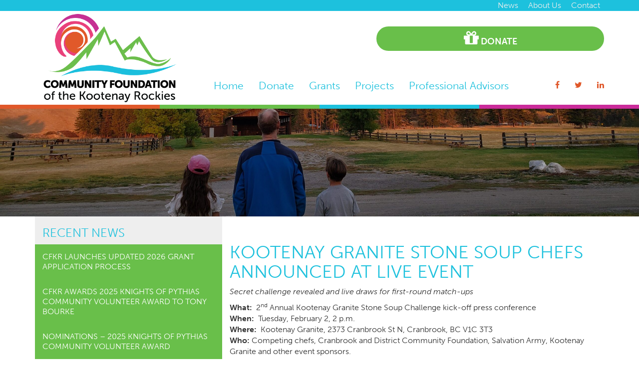

--- FILE ---
content_type: text/html; charset=UTF-8
request_url: https://www.cfkrockies.ca/kootenay-granite-stone-soup-chefs-announced-at-live-event/
body_size: 15713
content:
<!DOCTYPE html>
<!--[if lt IE 7 ]>
<html lang="en-US" class="no-js ie ie6 ie-lte7 ie-lte8 ie-lte9"><![endif]-->
<!--[if IE 7 ]>
<html lang="en-US" class="no-js ie ie7 ie-lte7 ie-lte8 ie-lte9"><![endif]-->
<!--[if IE 8 ]>
<html lang="en-US" class="no-js ie ie8 ie-lte8 ie-lte9"><![endif]-->
<!--[if IE 9 ]>
<html lang="en-US" class="no-js ie ie9 ie-lte9"><![endif]-->
<!--[if (gt IE 9)|!(IE)]><!-->
<html lang="en-US" class="no-js"><!--<![endif]-->
<head>
	<meta charset="UTF-8"/>
	<meta name="viewport" content="width=device-width, initial-scale=1.0">
	<meta http-equiv="X-UA-Compatible" content="IE=edge,chrome=1">
	<meta name="theme-color" content="#1dc1dd">
	<link rel="profile" href="https://gmpg.org/xfn/11" />
	<link rel="pingback" href="https://www.cfkrockies.ca/xmlrpc.php"/>

	<title>Kootenay Granite Stone Soup chefs announced at live event  - Community Foundation of the Kootenay Rockies</title>
<meta name='robots' content='max-image-preview:large' />

<!-- Google Tag Manager by PYS -->
    <script data-cfasync="false" data-pagespeed-no-defer>
	    window.dataLayerPYS = window.dataLayerPYS || [];
	</script>
<!-- End Google Tag Manager by PYS --><link rel='dns-prefetch' href='//cdnjs.cloudflare.com' />
<link rel='dns-prefetch' href='//fonts.googleapis.com' />
<link href='//hb.wpmucdn.com' rel='preconnect' />
<link href="https://fonts.googleapis.com" rel='preconnect' />
<link href='//fonts.gstatic.com' crossorigin='' rel='preconnect' />
<link rel="alternate" type="application/rss+xml" title="Community Foundation of the Kootenay Rockies &raquo; Feed" href="https://www.cfkrockies.ca/feed/" />
<link rel="alternate" title="oEmbed (JSON)" type="application/json+oembed" href="https://www.cfkrockies.ca/wp-json/oembed/1.0/embed?url=https%3A%2F%2Fwww.cfkrockies.ca%2Fkootenay-granite-stone-soup-chefs-announced-at-live-event%2F" />
<link rel="alternate" title="oEmbed (XML)" type="text/xml+oembed" href="https://www.cfkrockies.ca/wp-json/oembed/1.0/embed?url=https%3A%2F%2Fwww.cfkrockies.ca%2Fkootenay-granite-stone-soup-chefs-announced-at-live-event%2F&#038;format=xml" />
<style id='wp-img-auto-sizes-contain-inline-css' type='text/css'>
img:is([sizes=auto i],[sizes^="auto," i]){contain-intrinsic-size:3000px 1500px}
/*# sourceURL=wp-img-auto-sizes-contain-inline-css */
</style>
<style id='wp-emoji-styles-inline-css' type='text/css'>

	img.wp-smiley, img.emoji {
		display: inline !important;
		border: none !important;
		box-shadow: none !important;
		height: 1em !important;
		width: 1em !important;
		margin: 0 0.07em !important;
		vertical-align: -0.1em !important;
		background: none !important;
		padding: 0 !important;
	}
/*# sourceURL=wp-emoji-styles-inline-css */
</style>
<link rel='stylesheet' id='wp-block-library-css' href='https://www.cfkrockies.ca/wp-includes/css/dist/block-library/style.min.css?ver=6.9' type='text/css' media='all' />
<style id='global-styles-inline-css' type='text/css'>
:root{--wp--preset--aspect-ratio--square: 1;--wp--preset--aspect-ratio--4-3: 4/3;--wp--preset--aspect-ratio--3-4: 3/4;--wp--preset--aspect-ratio--3-2: 3/2;--wp--preset--aspect-ratio--2-3: 2/3;--wp--preset--aspect-ratio--16-9: 16/9;--wp--preset--aspect-ratio--9-16: 9/16;--wp--preset--color--black: #000000;--wp--preset--color--cyan-bluish-gray: #abb8c3;--wp--preset--color--white: #ffffff;--wp--preset--color--pale-pink: #f78da7;--wp--preset--color--vivid-red: #cf2e2e;--wp--preset--color--luminous-vivid-orange: #ff6900;--wp--preset--color--luminous-vivid-amber: #fcb900;--wp--preset--color--light-green-cyan: #7bdcb5;--wp--preset--color--vivid-green-cyan: #00d084;--wp--preset--color--pale-cyan-blue: #8ed1fc;--wp--preset--color--vivid-cyan-blue: #0693e3;--wp--preset--color--vivid-purple: #9b51e0;--wp--preset--gradient--vivid-cyan-blue-to-vivid-purple: linear-gradient(135deg,rgb(6,147,227) 0%,rgb(155,81,224) 100%);--wp--preset--gradient--light-green-cyan-to-vivid-green-cyan: linear-gradient(135deg,rgb(122,220,180) 0%,rgb(0,208,130) 100%);--wp--preset--gradient--luminous-vivid-amber-to-luminous-vivid-orange: linear-gradient(135deg,rgb(252,185,0) 0%,rgb(255,105,0) 100%);--wp--preset--gradient--luminous-vivid-orange-to-vivid-red: linear-gradient(135deg,rgb(255,105,0) 0%,rgb(207,46,46) 100%);--wp--preset--gradient--very-light-gray-to-cyan-bluish-gray: linear-gradient(135deg,rgb(238,238,238) 0%,rgb(169,184,195) 100%);--wp--preset--gradient--cool-to-warm-spectrum: linear-gradient(135deg,rgb(74,234,220) 0%,rgb(151,120,209) 20%,rgb(207,42,186) 40%,rgb(238,44,130) 60%,rgb(251,105,98) 80%,rgb(254,248,76) 100%);--wp--preset--gradient--blush-light-purple: linear-gradient(135deg,rgb(255,206,236) 0%,rgb(152,150,240) 100%);--wp--preset--gradient--blush-bordeaux: linear-gradient(135deg,rgb(254,205,165) 0%,rgb(254,45,45) 50%,rgb(107,0,62) 100%);--wp--preset--gradient--luminous-dusk: linear-gradient(135deg,rgb(255,203,112) 0%,rgb(199,81,192) 50%,rgb(65,88,208) 100%);--wp--preset--gradient--pale-ocean: linear-gradient(135deg,rgb(255,245,203) 0%,rgb(182,227,212) 50%,rgb(51,167,181) 100%);--wp--preset--gradient--electric-grass: linear-gradient(135deg,rgb(202,248,128) 0%,rgb(113,206,126) 100%);--wp--preset--gradient--midnight: linear-gradient(135deg,rgb(2,3,129) 0%,rgb(40,116,252) 100%);--wp--preset--font-size--small: 13px;--wp--preset--font-size--medium: 20px;--wp--preset--font-size--large: 36px;--wp--preset--font-size--x-large: 42px;--wp--preset--spacing--20: 0.44rem;--wp--preset--spacing--30: 0.67rem;--wp--preset--spacing--40: 1rem;--wp--preset--spacing--50: 1.5rem;--wp--preset--spacing--60: 2.25rem;--wp--preset--spacing--70: 3.38rem;--wp--preset--spacing--80: 5.06rem;--wp--preset--shadow--natural: 6px 6px 9px rgba(0, 0, 0, 0.2);--wp--preset--shadow--deep: 12px 12px 50px rgba(0, 0, 0, 0.4);--wp--preset--shadow--sharp: 6px 6px 0px rgba(0, 0, 0, 0.2);--wp--preset--shadow--outlined: 6px 6px 0px -3px rgb(255, 255, 255), 6px 6px rgb(0, 0, 0);--wp--preset--shadow--crisp: 6px 6px 0px rgb(0, 0, 0);}:where(.is-layout-flex){gap: 0.5em;}:where(.is-layout-grid){gap: 0.5em;}body .is-layout-flex{display: flex;}.is-layout-flex{flex-wrap: wrap;align-items: center;}.is-layout-flex > :is(*, div){margin: 0;}body .is-layout-grid{display: grid;}.is-layout-grid > :is(*, div){margin: 0;}:where(.wp-block-columns.is-layout-flex){gap: 2em;}:where(.wp-block-columns.is-layout-grid){gap: 2em;}:where(.wp-block-post-template.is-layout-flex){gap: 1.25em;}:where(.wp-block-post-template.is-layout-grid){gap: 1.25em;}.has-black-color{color: var(--wp--preset--color--black) !important;}.has-cyan-bluish-gray-color{color: var(--wp--preset--color--cyan-bluish-gray) !important;}.has-white-color{color: var(--wp--preset--color--white) !important;}.has-pale-pink-color{color: var(--wp--preset--color--pale-pink) !important;}.has-vivid-red-color{color: var(--wp--preset--color--vivid-red) !important;}.has-luminous-vivid-orange-color{color: var(--wp--preset--color--luminous-vivid-orange) !important;}.has-luminous-vivid-amber-color{color: var(--wp--preset--color--luminous-vivid-amber) !important;}.has-light-green-cyan-color{color: var(--wp--preset--color--light-green-cyan) !important;}.has-vivid-green-cyan-color{color: var(--wp--preset--color--vivid-green-cyan) !important;}.has-pale-cyan-blue-color{color: var(--wp--preset--color--pale-cyan-blue) !important;}.has-vivid-cyan-blue-color{color: var(--wp--preset--color--vivid-cyan-blue) !important;}.has-vivid-purple-color{color: var(--wp--preset--color--vivid-purple) !important;}.has-black-background-color{background-color: var(--wp--preset--color--black) !important;}.has-cyan-bluish-gray-background-color{background-color: var(--wp--preset--color--cyan-bluish-gray) !important;}.has-white-background-color{background-color: var(--wp--preset--color--white) !important;}.has-pale-pink-background-color{background-color: var(--wp--preset--color--pale-pink) !important;}.has-vivid-red-background-color{background-color: var(--wp--preset--color--vivid-red) !important;}.has-luminous-vivid-orange-background-color{background-color: var(--wp--preset--color--luminous-vivid-orange) !important;}.has-luminous-vivid-amber-background-color{background-color: var(--wp--preset--color--luminous-vivid-amber) !important;}.has-light-green-cyan-background-color{background-color: var(--wp--preset--color--light-green-cyan) !important;}.has-vivid-green-cyan-background-color{background-color: var(--wp--preset--color--vivid-green-cyan) !important;}.has-pale-cyan-blue-background-color{background-color: var(--wp--preset--color--pale-cyan-blue) !important;}.has-vivid-cyan-blue-background-color{background-color: var(--wp--preset--color--vivid-cyan-blue) !important;}.has-vivid-purple-background-color{background-color: var(--wp--preset--color--vivid-purple) !important;}.has-black-border-color{border-color: var(--wp--preset--color--black) !important;}.has-cyan-bluish-gray-border-color{border-color: var(--wp--preset--color--cyan-bluish-gray) !important;}.has-white-border-color{border-color: var(--wp--preset--color--white) !important;}.has-pale-pink-border-color{border-color: var(--wp--preset--color--pale-pink) !important;}.has-vivid-red-border-color{border-color: var(--wp--preset--color--vivid-red) !important;}.has-luminous-vivid-orange-border-color{border-color: var(--wp--preset--color--luminous-vivid-orange) !important;}.has-luminous-vivid-amber-border-color{border-color: var(--wp--preset--color--luminous-vivid-amber) !important;}.has-light-green-cyan-border-color{border-color: var(--wp--preset--color--light-green-cyan) !important;}.has-vivid-green-cyan-border-color{border-color: var(--wp--preset--color--vivid-green-cyan) !important;}.has-pale-cyan-blue-border-color{border-color: var(--wp--preset--color--pale-cyan-blue) !important;}.has-vivid-cyan-blue-border-color{border-color: var(--wp--preset--color--vivid-cyan-blue) !important;}.has-vivid-purple-border-color{border-color: var(--wp--preset--color--vivid-purple) !important;}.has-vivid-cyan-blue-to-vivid-purple-gradient-background{background: var(--wp--preset--gradient--vivid-cyan-blue-to-vivid-purple) !important;}.has-light-green-cyan-to-vivid-green-cyan-gradient-background{background: var(--wp--preset--gradient--light-green-cyan-to-vivid-green-cyan) !important;}.has-luminous-vivid-amber-to-luminous-vivid-orange-gradient-background{background: var(--wp--preset--gradient--luminous-vivid-amber-to-luminous-vivid-orange) !important;}.has-luminous-vivid-orange-to-vivid-red-gradient-background{background: var(--wp--preset--gradient--luminous-vivid-orange-to-vivid-red) !important;}.has-very-light-gray-to-cyan-bluish-gray-gradient-background{background: var(--wp--preset--gradient--very-light-gray-to-cyan-bluish-gray) !important;}.has-cool-to-warm-spectrum-gradient-background{background: var(--wp--preset--gradient--cool-to-warm-spectrum) !important;}.has-blush-light-purple-gradient-background{background: var(--wp--preset--gradient--blush-light-purple) !important;}.has-blush-bordeaux-gradient-background{background: var(--wp--preset--gradient--blush-bordeaux) !important;}.has-luminous-dusk-gradient-background{background: var(--wp--preset--gradient--luminous-dusk) !important;}.has-pale-ocean-gradient-background{background: var(--wp--preset--gradient--pale-ocean) !important;}.has-electric-grass-gradient-background{background: var(--wp--preset--gradient--electric-grass) !important;}.has-midnight-gradient-background{background: var(--wp--preset--gradient--midnight) !important;}.has-small-font-size{font-size: var(--wp--preset--font-size--small) !important;}.has-medium-font-size{font-size: var(--wp--preset--font-size--medium) !important;}.has-large-font-size{font-size: var(--wp--preset--font-size--large) !important;}.has-x-large-font-size{font-size: var(--wp--preset--font-size--x-large) !important;}
/*# sourceURL=global-styles-inline-css */
</style>

<style id='classic-theme-styles-inline-css' type='text/css'>
/*! This file is auto-generated */
.wp-block-button__link{color:#fff;background-color:#32373c;border-radius:9999px;box-shadow:none;text-decoration:none;padding:calc(.667em + 2px) calc(1.333em + 2px);font-size:1.125em}.wp-block-file__button{background:#32373c;color:#fff;text-decoration:none}
/*# sourceURL=/wp-includes/css/classic-themes.min.css */
</style>
<link rel='stylesheet' id='mediaelement-css' href='https://www.cfkrockies.ca/wp-includes/js/mediaelement/mediaelementplayer-legacy.min.css?ver=4.2.17' type='text/css' media='all' />
<link rel='stylesheet' id='wp-mediaelement-css' href='https://www.cfkrockies.ca/wp-includes/js/mediaelement/wp-mediaelement.min.css?ver=6.9' type='text/css' media='all' />
<link rel='stylesheet' id='view_editor_gutenberg_frontend_assets-css' href='https://www.cfkrockies.ca/wp-content/plugins/toolset-blocks/public/css/views-frontend.css?ver=3.6.18' type='text/css' media='all' />
<style id='view_editor_gutenberg_frontend_assets-inline-css' type='text/css'>
.wpv-sort-list-dropdown.wpv-sort-list-dropdown-style-default > span.wpv-sort-list,.wpv-sort-list-dropdown.wpv-sort-list-dropdown-style-default .wpv-sort-list-item {border-color: #cdcdcd;}.wpv-sort-list-dropdown.wpv-sort-list-dropdown-style-default .wpv-sort-list-item a {color: #444;background-color: #fff;}.wpv-sort-list-dropdown.wpv-sort-list-dropdown-style-default a:hover,.wpv-sort-list-dropdown.wpv-sort-list-dropdown-style-default a:focus {color: #000;background-color: #eee;}.wpv-sort-list-dropdown.wpv-sort-list-dropdown-style-default .wpv-sort-list-item.wpv-sort-list-current a {color: #000;background-color: #eee;}
.wpv-sort-list-dropdown.wpv-sort-list-dropdown-style-default > span.wpv-sort-list,.wpv-sort-list-dropdown.wpv-sort-list-dropdown-style-default .wpv-sort-list-item {border-color: #cdcdcd;}.wpv-sort-list-dropdown.wpv-sort-list-dropdown-style-default .wpv-sort-list-item a {color: #444;background-color: #fff;}.wpv-sort-list-dropdown.wpv-sort-list-dropdown-style-default a:hover,.wpv-sort-list-dropdown.wpv-sort-list-dropdown-style-default a:focus {color: #000;background-color: #eee;}.wpv-sort-list-dropdown.wpv-sort-list-dropdown-style-default .wpv-sort-list-item.wpv-sort-list-current a {color: #000;background-color: #eee;}.wpv-sort-list-dropdown.wpv-sort-list-dropdown-style-grey > span.wpv-sort-list,.wpv-sort-list-dropdown.wpv-sort-list-dropdown-style-grey .wpv-sort-list-item {border-color: #cdcdcd;}.wpv-sort-list-dropdown.wpv-sort-list-dropdown-style-grey .wpv-sort-list-item a {color: #444;background-color: #eeeeee;}.wpv-sort-list-dropdown.wpv-sort-list-dropdown-style-grey a:hover,.wpv-sort-list-dropdown.wpv-sort-list-dropdown-style-grey a:focus {color: #000;background-color: #e5e5e5;}.wpv-sort-list-dropdown.wpv-sort-list-dropdown-style-grey .wpv-sort-list-item.wpv-sort-list-current a {color: #000;background-color: #e5e5e5;}
.wpv-sort-list-dropdown.wpv-sort-list-dropdown-style-default > span.wpv-sort-list,.wpv-sort-list-dropdown.wpv-sort-list-dropdown-style-default .wpv-sort-list-item {border-color: #cdcdcd;}.wpv-sort-list-dropdown.wpv-sort-list-dropdown-style-default .wpv-sort-list-item a {color: #444;background-color: #fff;}.wpv-sort-list-dropdown.wpv-sort-list-dropdown-style-default a:hover,.wpv-sort-list-dropdown.wpv-sort-list-dropdown-style-default a:focus {color: #000;background-color: #eee;}.wpv-sort-list-dropdown.wpv-sort-list-dropdown-style-default .wpv-sort-list-item.wpv-sort-list-current a {color: #000;background-color: #eee;}.wpv-sort-list-dropdown.wpv-sort-list-dropdown-style-grey > span.wpv-sort-list,.wpv-sort-list-dropdown.wpv-sort-list-dropdown-style-grey .wpv-sort-list-item {border-color: #cdcdcd;}.wpv-sort-list-dropdown.wpv-sort-list-dropdown-style-grey .wpv-sort-list-item a {color: #444;background-color: #eeeeee;}.wpv-sort-list-dropdown.wpv-sort-list-dropdown-style-grey a:hover,.wpv-sort-list-dropdown.wpv-sort-list-dropdown-style-grey a:focus {color: #000;background-color: #e5e5e5;}.wpv-sort-list-dropdown.wpv-sort-list-dropdown-style-grey .wpv-sort-list-item.wpv-sort-list-current a {color: #000;background-color: #e5e5e5;}.wpv-sort-list-dropdown.wpv-sort-list-dropdown-style-blue > span.wpv-sort-list,.wpv-sort-list-dropdown.wpv-sort-list-dropdown-style-blue .wpv-sort-list-item {border-color: #0099cc;}.wpv-sort-list-dropdown.wpv-sort-list-dropdown-style-blue .wpv-sort-list-item a {color: #444;background-color: #cbddeb;}.wpv-sort-list-dropdown.wpv-sort-list-dropdown-style-blue a:hover,.wpv-sort-list-dropdown.wpv-sort-list-dropdown-style-blue a:focus {color: #000;background-color: #95bedd;}.wpv-sort-list-dropdown.wpv-sort-list-dropdown-style-blue .wpv-sort-list-item.wpv-sort-list-current a {color: #000;background-color: #95bedd;}
/*# sourceURL=view_editor_gutenberg_frontend_assets-inline-css */
</style>
<link rel='stylesheet' id='wpa-css-css' href='https://www.cfkrockies.ca/wp-content/plugins/honeypot/includes/css/wpa.css?ver=2.3.04' type='text/css' media='all' />
<link rel='stylesheet' id='events-manager-css' href='https://www.cfkrockies.ca/wp-content/plugins/events-manager/includes/css/events-manager.min.css?ver=7.2.3.1' type='text/css' media='all' />
<style id='events-manager-inline-css' type='text/css'>
body .em { --font-family : inherit; --font-weight : inherit; --font-size : 1em; --line-height : inherit; }
/*# sourceURL=events-manager-inline-css */
</style>
<link rel='stylesheet' id='custom-genex-stylesheet-css' href='https://www.cfkrockies.ca/wp-content/themes/toolset-starter/css/custom-genex-styles.css?ver=1.0' type='text/css' media='all' />
<link rel='stylesheet' id='open-sans-css' href='//fonts.googleapis.com/css?family=Open+Sans%3A300italic%2C400italic%2C600italic%2C700italic%2C800italic%2C400%2C300%2C600%2C700%2C800&#038;subset=latin%2Clatin-ext&#038;ver=6.9' type='text/css' media='all' />
<link rel='stylesheet' id='cloud-bootstrap-css' href='https://cdnjs.cloudflare.com/ajax/libs/twitter-bootstrap/3.3.7/css/bootstrap.min.css?ver=3.3.7' type='text/css' media='all' />
<link rel='stylesheet' id='fontawesome-css' href='https://cdnjs.cloudflare.com/ajax/libs/font-awesome/4.7.0/css/font-awesome.min.css?ver=4.7.0' type='text/css' media='all' />
<link rel='stylesheet' id='animate-style-css' href='https://cdnjs.cloudflare.com/ajax/libs/animate.css/3.5.2/animate.min.css?ver=3.5.2' type='text/css' media='all' />
<link rel='stylesheet' id='bootsnav-style-css' href='https://www.cfkrockies.ca/wp-content/themes/cfkr/css/bootsnav.css?ver=1.2' type='text/css' media='all' />
<link rel='stylesheet' id='init-style-css' href='https://www.cfkrockies.ca/wp-content/themes/cfkr/css/init.css?ver=1.0' type='text/css' media='all' />
<link rel='stylesheet' id='wp-galleries-style-css' href='https://www.cfkrockies.ca/wp-content/themes/cfkr/css/wpGalleries.css?ver=1.0' type='text/css' media='all' />
<link rel='stylesheet' id='main-stylesheet-css' href='https://www.cfkrockies.ca/wp-content/themes/cfkr/style.css?ver=1.0' type='text/css' media='all' />
<link rel='stylesheet' id='responsive-stylesheet-css' href='https://www.cfkrockies.ca/wp-content/themes/cfkr/css/responsive.css?ver=1.0' type='text/css' media='all' />
<script type="text/javascript" src="https://www.cfkrockies.ca/wp-content/plugins/toolset-blocks/vendor/toolset/common-es/public/toolset-common-es-frontend.js?ver=174000" id="toolset-common-es-frontend-js"></script>
<script type="text/javascript" src="https://www.cfkrockies.ca/wp-includes/js/jquery/jquery.min.js?ver=3.7.1" id="jquery-core-js"></script>
<script type="text/javascript" src="https://www.cfkrockies.ca/wp-includes/js/jquery/jquery-migrate.min.js?ver=3.4.1" id="jquery-migrate-js"></script>
<script type="text/javascript" src="https://www.cfkrockies.ca/wp-includes/js/jquery/ui/core.min.js?ver=1.13.3" id="jquery-ui-core-js"></script>
<script type="text/javascript" src="https://www.cfkrockies.ca/wp-includes/js/jquery/ui/mouse.min.js?ver=1.13.3" id="jquery-ui-mouse-js"></script>
<script type="text/javascript" src="https://www.cfkrockies.ca/wp-includes/js/jquery/ui/sortable.min.js?ver=1.13.3" id="jquery-ui-sortable-js"></script>
<script type="text/javascript" src="https://www.cfkrockies.ca/wp-includes/js/jquery/ui/datepicker.min.js?ver=1.13.3" id="jquery-ui-datepicker-js"></script>
<script type="text/javascript" id="jquery-ui-datepicker-js-after">
/* <![CDATA[ */
jQuery(function(jQuery){jQuery.datepicker.setDefaults({"closeText":"Close","currentText":"Today","monthNames":["January","February","March","April","May","June","July","August","September","October","November","December"],"monthNamesShort":["Jan","Feb","Mar","Apr","May","Jun","Jul","Aug","Sep","Oct","Nov","Dec"],"nextText":"Next","prevText":"Previous","dayNames":["Sunday","Monday","Tuesday","Wednesday","Thursday","Friday","Saturday"],"dayNamesShort":["Sun","Mon","Tue","Wed","Thu","Fri","Sat"],"dayNamesMin":["S","M","T","W","T","F","S"],"dateFormat":"MM d, yy","firstDay":1,"isRTL":false});});
//# sourceURL=jquery-ui-datepicker-js-after
/* ]]> */
</script>
<script type="text/javascript" src="https://www.cfkrockies.ca/wp-includes/js/jquery/ui/resizable.min.js?ver=1.13.3" id="jquery-ui-resizable-js"></script>
<script type="text/javascript" src="https://www.cfkrockies.ca/wp-includes/js/jquery/ui/draggable.min.js?ver=1.13.3" id="jquery-ui-draggable-js"></script>
<script type="text/javascript" src="https://www.cfkrockies.ca/wp-includes/js/jquery/ui/controlgroup.min.js?ver=1.13.3" id="jquery-ui-controlgroup-js"></script>
<script type="text/javascript" src="https://www.cfkrockies.ca/wp-includes/js/jquery/ui/checkboxradio.min.js?ver=1.13.3" id="jquery-ui-checkboxradio-js"></script>
<script type="text/javascript" src="https://www.cfkrockies.ca/wp-includes/js/jquery/ui/button.min.js?ver=1.13.3" id="jquery-ui-button-js"></script>
<script type="text/javascript" src="https://www.cfkrockies.ca/wp-includes/js/jquery/ui/dialog.min.js?ver=1.13.3" id="jquery-ui-dialog-js"></script>
<script type="text/javascript" id="events-manager-js-extra">
/* <![CDATA[ */
var EM = {"ajaxurl":"https://www.cfkrockies.ca/wp-admin/admin-ajax.php","locationajaxurl":"https://www.cfkrockies.ca/wp-admin/admin-ajax.php?action=locations_search","firstDay":"1","locale":"en","dateFormat":"yy-mm-dd","ui_css":"https://www.cfkrockies.ca/wp-content/plugins/events-manager/includes/css/jquery-ui/build.min.css","show24hours":"0","is_ssl":"1","autocomplete_limit":"10","calendar":{"breakpoints":{"small":560,"medium":908,"large":false},"month_format":"M Y"},"phone":"","datepicker":{"format":"d/m/Y"},"search":{"breakpoints":{"small":650,"medium":850,"full":false}},"url":"https://www.cfkrockies.ca/wp-content/plugins/events-manager","assets":{"input.em-uploader":{"js":{"em-uploader":{"url":"https://www.cfkrockies.ca/wp-content/plugins/events-manager/includes/js/em-uploader.js?v=7.2.3.1","event":"em_uploader_ready"}}},".em-event-editor":{"js":{"event-editor":{"url":"https://www.cfkrockies.ca/wp-content/plugins/events-manager/includes/js/events-manager-event-editor.js?v=7.2.3.1","event":"em_event_editor_ready"}},"css":{"event-editor":"https://www.cfkrockies.ca/wp-content/plugins/events-manager/includes/css/events-manager-event-editor.min.css?v=7.2.3.1"}},".em-recurrence-sets, .em-timezone":{"js":{"luxon":{"url":"luxon/luxon.js?v=7.2.3.1","event":"em_luxon_ready"}}},".em-booking-form, #em-booking-form, .em-booking-recurring, .em-event-booking-form":{"js":{"em-bookings":{"url":"https://www.cfkrockies.ca/wp-content/plugins/events-manager/includes/js/bookingsform.js?v=7.2.3.1","event":"em_booking_form_js_loaded"}}},"#em-opt-archetypes":{"js":{"archetypes":"https://www.cfkrockies.ca/wp-content/plugins/events-manager/includes/js/admin-archetype-editor.js?v=7.2.3.1","archetypes_ms":"https://www.cfkrockies.ca/wp-content/plugins/events-manager/includes/js/admin-archetypes.js?v=7.2.3.1","qs":"qs/qs.js?v=7.2.3.1"}}},"cached":"","bookingInProgress":"Please wait while the booking is being submitted.","tickets_save":"Save Ticket","bookingajaxurl":"https://www.cfkrockies.ca/wp-admin/admin-ajax.php","bookings_export_save":"Export Bookings","bookings_settings_save":"Save Settings","booking_delete":"Are you sure you want to delete?","booking_offset":"30","bookings":{"submit_button":{"text":{"default":"Send your booking","free":"Send your booking","payment":"Send your booking","processing":"Processing ..."}},"update_listener":""},"bb_full":"Sold Out","bb_book":"Book Now","bb_booking":"Booking...","bb_booked":"Booking Submitted","bb_error":"Booking Error. Try again?","bb_cancel":"Cancel","bb_canceling":"Canceling...","bb_cancelled":"Cancelled","bb_cancel_error":"Cancellation Error. Try again?","txt_search":"Search","txt_searching":"Searching...","txt_loading":"Loading..."};
//# sourceURL=events-manager-js-extra
/* ]]> */
</script>
<script type="text/javascript" src="https://www.cfkrockies.ca/wp-content/plugins/events-manager/includes/js/events-manager.js?ver=7.2.3.1" id="events-manager-js"></script>
<link rel="https://api.w.org/" href="https://www.cfkrockies.ca/wp-json/" /><link rel="alternate" title="JSON" type="application/json" href="https://www.cfkrockies.ca/wp-json/wp/v2/posts/2993" /><link rel="EditURI" type="application/rsd+xml" title="RSD" href="https://www.cfkrockies.ca/xmlrpc.php?rsd" />
<meta name="generator" content="WordPress 6.9" />
<link rel='shortlink' href='https://www.cfkrockies.ca/?p=2993' />
					<!-- Google Analytics tracking code output by Beehive Analytics Pro -->
						<script async src="https://www.googletagmanager.com/gtag/js?id=G-HRQNL7W288&l=beehiveDataLayer&l=dataLayerPYS"></script>
		<script>
						window.beehiveDataLayer = window.beehiveDataLayer || [];
			function beehive_ga() {beehiveDataLayer.push(arguments);}
			beehive_ga('js', new Date())
						beehive_ga('config', 'G-HRQNL7W288', {
				'anonymize_ip': false,
				'allow_google_signals': true,
			})
					</script>
		<!-- SEO meta tags powered by SmartCrawl https://wpmudev.com/project/smartcrawl-wordpress-seo/ -->
<link rel="canonical" href="https://www.cfkrockies.ca/kootenay-granite-stone-soup-chefs-announced-at-live-event/" />
<meta name="description" content="Secret challenge revealed and live draws for first-round match-ups What:  2nd Annual Kootenay Granite Stone Soup Challenge kick-off press conference When:   ..." />
<script type="application/ld+json">{"@context":"https:\/\/schema.org","@graph":[{"@type":"Organization","@id":"https:\/\/www.cfkrockies.ca\/#schema-publishing-organization","url":"https:\/\/www.cfkrockies.ca","name":"Community Foundation of the Kootenay Rockies"},{"@type":"WebSite","@id":"https:\/\/www.cfkrockies.ca\/#schema-website","url":"https:\/\/www.cfkrockies.ca","name":"Community Foundation of the Kootenay Rockies","encoding":"UTF-8","potentialAction":{"@type":"SearchAction","target":"https:\/\/www.cfkrockies.ca\/search\/{search_term_string}\/","query-input":"required name=search_term_string"}},{"@type":"BreadcrumbList","@id":"https:\/\/www.cfkrockies.ca\/kootenay-granite-stone-soup-chefs-announced-at-live-event?page&name=kootenay-granite-stone-soup-chefs-announced-at-live-event\/#breadcrumb","itemListElement":[{"@type":"ListItem","position":1,"name":"Home","item":"https:\/\/www.cfkrockies.ca"},{"@type":"ListItem","position":2,"name":"News","item":"https:\/\/www.cfkrockies.ca\/news\/"},{"@type":"ListItem","position":3,"name":"General News","item":"https:\/\/www.cfkrockies.ca\/category\/news\/"},{"@type":"ListItem","position":4,"name":"Kootenay Granite Stone Soup chefs announced at live event"}]},{"@type":"Person","@id":"https:\/\/www.cfkrockies.ca\/author\/#schema-author","url":"https:\/\/www.cfkrockies.ca\/author\/"},{"@type":"WebPage","@id":"https:\/\/www.cfkrockies.ca\/kootenay-granite-stone-soup-chefs-announced-at-live-event\/#schema-webpage","isPartOf":{"@id":"https:\/\/www.cfkrockies.ca\/#schema-website"},"publisher":{"@id":"https:\/\/www.cfkrockies.ca\/#schema-publishing-organization"},"url":"https:\/\/www.cfkrockies.ca\/kootenay-granite-stone-soup-chefs-announced-at-live-event\/"},{"@type":"Article","mainEntityOfPage":{"@id":"https:\/\/www.cfkrockies.ca\/kootenay-granite-stone-soup-chefs-announced-at-live-event\/#schema-webpage"},"publisher":{"@id":"https:\/\/www.cfkrockies.ca\/#schema-publishing-organization"},"dateModified":"2016-02-10T20:17:01","datePublished":"2016-02-10T20:17:01","headline":"Kootenay Granite Stone Soup chefs announced at live event  - Community Foundation of the Kootenay Rockies","description":"Secret challenge revealed and live draws for first-round match-ups What:\u00a0 2nd Annual Kootenay Granite Stone Soup Challenge kick-off press conference When:\u00a0  ...","name":"Kootenay Granite Stone Soup chefs announced at live event","author":{"@id":"https:\/\/www.cfkrockies.ca\/author\/#schema-author"}}]}</script>
<meta property="og:type" content="article" />
<meta property="og:url" content="https://www.cfkrockies.ca/kootenay-granite-stone-soup-chefs-announced-at-live-event/" />
<meta property="og:title" content="Kootenay Granite Stone Soup chefs announced at live event - Community Foundation of the Kootenay Rockies" />
<meta property="og:description" content="Secret challenge revealed and live draws for first-round match-ups What:  2nd Annual Kootenay Granite Stone Soup Challenge kick-off press conference When:  ..." />
<meta property="og:image" content="https://www.cfkrockies.ca/wp-content/uploads/sites/245/2016/02/Rusty-and-Graham-300x200.jpg" />
<meta property="article:published_time" content="2016-02-10T20:17:01" />
<meta property="article:author" content="Anonymous" />
<meta name="twitter:card" content="summary" />
<meta name="twitter:title" content="Kootenay Granite Stone Soup chefs announced at live event - Community Foundation of the Kootenay Rockies" />
<meta name="twitter:description" content="Secret challenge revealed and live draws for first-round match-ups What:  2nd Annual Kootenay Granite Stone Soup Challenge kick-off press conference When:  ..." />
<meta name="twitter:image" content="https://www.cfkrockies.ca/wp-content/uploads/sites/245/2016/02/Rusty-and-Graham-300x200.jpg" />
<!-- /SEO -->
 <script> window.addEventListener("load",function(){ var c={script:false,link:false}; function ls(s) { if(!['script','link'].includes(s)||c[s]){return;}c[s]=true; var d=document,f=d.getElementsByTagName(s)[0],j=d.createElement(s); if(s==='script'){j.async=true;j.src='https://www.cfkrockies.ca/wp-content/plugins/toolset-blocks/vendor/toolset/blocks/public/js/frontend.js?v=1.6.14';}else{ j.rel='stylesheet';j.href='https://www.cfkrockies.ca/wp-content/plugins/toolset-blocks/vendor/toolset/blocks/public/css/style.css?v=1.6.14';} f.parentNode.insertBefore(j, f); }; function ex(){ls('script');ls('link')} window.addEventListener("scroll", ex, {once: true}); if (('IntersectionObserver' in window) && ('IntersectionObserverEntry' in window) && ('intersectionRatio' in window.IntersectionObserverEntry.prototype)) { var i = 0, fb = document.querySelectorAll("[class^='tb-']"), o = new IntersectionObserver(es => { es.forEach(e => { o.unobserve(e.target); if (e.intersectionRatio > 0) { ex();o.disconnect();}else{ i++;if(fb.length>i){o.observe(fb[i])}} }) }); if (fb.length) { o.observe(fb[i]) } } }) </script>
	<noscript>
		<link rel="stylesheet" href="https://www.cfkrockies.ca/wp-content/plugins/toolset-blocks/vendor/toolset/blocks/public/css/style.css">
	</noscript><style type="text/css" id="branda-admin-bar-logo">
body #wpadminbar #wp-admin-bar-wp-logo > .ab-item {
	background-image: url(https://genexsites.s3.ca-west-1.amazonaws.com/01/wp-content/uploads/2025/08/26130158/X-white_sm-1.png);
	background-repeat: no-repeat;
	background-position: 50%;
	background-size: 80%;
}
body #wpadminbar #wp-admin-bar-wp-logo > .ab-item .ab-icon:before {
	content: " ";
}
</style>
<link rel="icon" href="https://genexsites.s3.ca-west-1.amazonaws.com/01/wp-content/uploads/sites/245/2018/05/09223718/icon.png" sizes="32x32" />
<link rel="icon" href="https://genexsites.s3.ca-west-1.amazonaws.com/01/wp-content/uploads/sites/245/2018/05/09223718/icon.png" sizes="192x192" />
<link rel="apple-touch-icon" href="https://genexsites.s3.ca-west-1.amazonaws.com/01/wp-content/uploads/sites/245/2018/05/09223718/icon.png" />
<meta name="msapplication-TileImage" content="https://genexsites.s3.ca-west-1.amazonaws.com/01/wp-content/uploads/sites/245/2018/05/09223718/icon.png" />
	<!--[if lt IE 9]>
		<script src="https://www.cfkrockies.ca/wp-content/themes/toolset-starter/js/html5shiv.js" type="text/javascript"></script>
		<script src="https://www.cfkrockies.ca/wp-content/themes/toolset-starter/js/selectivizr.min.js" type="text/javascript"></script>
		<script src="https://www.cfkrockies.ca/wp-content/themes/toolset-starter/js/respond.min.js" type="text/javascript"></script>
	<![endif]-->
</head>

<body class="wp-singular post-template-default single single-post postid-2993 single-format-standard wp-theme-toolset-starter wp-child-theme-cfkr post-kootenay-granite-stone-soup-chefs-announced-at-live-event views-template-sidebar-template">

<div class="bodyWrapper">

<header>

	<nav class="navbar navbar-default navbar-sticky bootsnav">
		<div class="menuBar">

			 
			<nav class="superMenu">
				<div class="container">
					<input type="checkbox" id="hamburger">
					<label for="hamburger"><i class="fa fa-bars" aria-hidden="true"></i></label>
					<label for="hamburger"><i class="fa fa-times" aria-hidden="true"></i></label>
					<div class="menu-super-menu-container"><ul id="menu-super-menu" class=""><li id="menu-item-3291" class="menu-item menu-item-type-post_type menu-item-object-page current_page_parent menu-item-3291"><a title="News" href="https://www.cfkrockies.ca/news/">News</a></li>
<li id="menu-item-3292" class="menu-item menu-item-type-post_type menu-item-object-page menu-item-3292"><a title="About Us" href="https://www.cfkrockies.ca/about-us/">About Us</a></li>
<li id="menu-item-3323" class="menu-item menu-item-type-post_type menu-item-object-page menu-item-3323"><a title="Contact" href="https://www.cfkrockies.ca/contact/">Contact</a></li>
</ul></div><!-- #nav-main -->
				</div>
			</nav>
			 
			
			<div class="container">
			
				<div class="logoWrapper">
										<a href="https://www.cfkrockies.ca">
						<img src="https://genexsites.s3.ca-west-1.amazonaws.com/01/wp-content/uploads/sites/245/2025/08/28164854/CFKR-logo.png" alt="Community Foundation of the Kootenay Rockies" class="logo">
					</a>
															<a href="https://www.cfkrockies.ca/donate/" class="btn btn-default donateBtn"><i class="fa fa-gift fa-2x" aria-hidden="true"></i> Donate</a>
									</div>
			
				<!-- Start Atribute Navigation -->
				<div class="attr-nav">
													<ul>
																<li>
									<a href="https://www.facebook.com/CommunityFoundationKootenayRockies/" target="_blank">
										<i class="fa fa-facebook"></i>
									</a>
								</li>
																								<li>
									<a href="https://twitter.com/CFKRockies" target="_blank">
										<i class="fa fa-twitter"></i>
									</a>
								</li>
																																<li>
									<a href="https://www.linkedin.com/company/community-foundation-of-the-kootenay-rockies/" target="_blank">
										<i class="fa fa-linkedin"></i>
									</a>
								</li>
															</ul>
										</div>        
				<!-- End Atribute Navigation -->    
				<!-- Start Header Navigation -->
				<div class="navbar-header">
						<button type="button" class="navbar-toggle" data-toggle="collapse" data-target="#navbar-menu">
								<i class="fa fa-bars"></i>
						</button>
						<!--
												<a href="" class="navbar-brand">
							<img src="" alt="" class="logo">
						</a>
												-->
				</div>
				<!-- End Header Navigation -->

				<!-- Collect the nav links, forms, and other content for toggling -->
				<div class="collapse navbar-collapse" id="navbar-menu">
					<div class="menu-main-menu-container"><ul id="menu-main-menu" class="nav navbar-nav navbar-right"><li id="menu-item-3284" class="menu-item menu-item-type-post_type menu-item-object-page menu-item-home menu-item-3284"><a title="Home" href="https://www.cfkrockies.ca/">Home</a></li>
<li id="menu-item-3314" class="menu-item menu-item-type-post_type menu-item-object-page menu-item-3314"><a title="Donate" href="https://www.cfkrockies.ca/donate/">Donate</a></li>
<li id="menu-item-3315" class="menu-item menu-item-type-post_type menu-item-object-page menu-item-3315"><a title="Grants" href="https://www.cfkrockies.ca/grants/">Grants</a></li>
<li id="menu-item-3288" class="menu-item menu-item-type-post_type menu-item-object-page menu-item-3288"><a title="Projects" href="https://www.cfkrockies.ca/community-projects/">Projects</a></li>
<li id="menu-item-3316" class="menu-item menu-item-type-post_type menu-item-object-page menu-item-3316"><a title="Professional Advisors" href="https://www.cfkrockies.ca/professional_advisors/">Professional Advisors</a></li>
</ul></div><!-- #nav-main -->

				</div><!-- /.navbar-collapse -->
			</div><!--/.container-->
		</div><!--/.menuBar-->
		<div class="colorLine">
			<div></div>
			<div></div>
			<div></div>
			<div></div>
		</div>
				<div class="donateWrapper">
			<div class="container">
				<a href="https://www.cfkrockies.ca/donate/" class="btn btn-default donateBtn"><i class="fa fa-gift fa-2x" aria-hidden="true"></i> Donate</a>
			</div>
		</div>
			</nav>

</header>




	<!--Hero-->
	
			<div class="parallax-window" data-parallax="scroll" data-image-src="https://genexsites.s3.ca-west-1.amazonaws.com/01/wp-content/uploads/sites/245/2025/11/20214909/FtStle_Cropped-scaled.jpg"></div>
		
	<!--/Hero-->


	
<main>
<div class="container">
  <div class="sidebarLayout">
    <div class="row">
      <div class="col-sm-4 sideBar">
        <aside>
          <h3 class="hidden-xs">Recent News</h3>
          


<div id="wpv-view-layout-3338-TCPID2993" class="js-wpv-view-layout js-wpv-layout-responsive js-wpv-view-layout-3338-TCPID2993" data-viewnumber="3338-TCPID2993" data-pagination="{&quot;id&quot;:&quot;3338&quot;,&quot;query&quot;:&quot;normal&quot;,&quot;type&quot;:&quot;disabled&quot;,&quot;effect&quot;:&quot;fade&quot;,&quot;duration&quot;:500,&quot;speed&quot;:5,&quot;pause_on_hover&quot;:&quot;disabled&quot;,&quot;stop_rollover&quot;:&quot;false&quot;,&quot;cache_pages&quot;:&quot;enabled&quot;,&quot;preload_images&quot;:&quot;enabled&quot;,&quot;preload_pages&quot;:&quot;enabled&quot;,&quot;preload_reach&quot;:1,&quot;spinner&quot;:&quot;builtin&quot;,&quot;spinner_image&quot;:&quot;https://01.genexsites.com/wp-content/plugins/wp-views/embedded/res/img/ajax-loader.gif&quot;,&quot;callback_next&quot;:&quot;&quot;,&quot;manage_history&quot;:&quot;disabled&quot;,&quot;has_controls_in_form&quot;:&quot;disabled&quot;,&quot;infinite_tolerance&quot;:&quot;0&quot;,&quot;max_pages&quot;:1,&quot;page&quot;:1,&quot;base_permalink&quot;:&quot;/kootenay-granite-stone-soup-chefs-announced-at-live-event/?wpv_view_count=3338-TCPID2993&amp;wpv_paged=WPV_PAGE_NUM&quot;,&quot;loop&quot;:{&quot;type&quot;:&quot;&quot;,&quot;name&quot;:&quot;&quot;,&quot;data&quot;:[],&quot;id&quot;:0}}" data-permalink="/kootenay-granite-stone-soup-chefs-announced-at-live-event/?wpv_view_count=3338-TCPID2993">




<nav class="navbar navbar-default subMenuSidebar">
  <!-- Brand and toggle get grouped for better mobile display -->
  <div class="navbar-header">
    <button type="button" class="navbar-toggle collapsed" data-toggle="collapse" data-target="#navbar-collapse" aria-expanded="false">
      <span class="sr-only">Toggle navigation</span>
      <span class="icon-bar"></span>
      <span class="icon-bar"></span>
      <span class="icon-bar"></span>
    </button>
  </div>

  <!-- Collect the nav links, forms, and other content for toggling -->
  <div class="collapse navbar-collapse" id="navbar-collapse">
    <ul class="nav navbar-nav">

      
      
        <!-- <li class="active"><a href="#">Link <span class="sr-only">(current)</span></a></li> -->
        <li><a href="https://www.cfkrockies.ca/cfkr-launches-updated-2026-grant-application-process/">CFKR Launches Updated 2026 Grant Application Process</a></li>
      
        <!-- <li class="active"><a href="#">Link <span class="sr-only">(current)</span></a></li> -->
        <li><a href="https://www.cfkrockies.ca/cfkr-awards-2025-knights-of-pythias-community-volunteer-award-to-tony-bourke/">CFKR Awards 2025 Knights of Pythias Community Volunteer Award to Tony Bourke</a></li>
      
        <!-- <li class="active"><a href="#">Link <span class="sr-only">(current)</span></a></li> -->
        <li><a href="https://www.cfkrockies.ca/nominations-2025-knights-of-pythias-community-volunteer-award/">Nominations &#8211; 2025 Knights of Pythias Community Volunteer Award</a></li>
      
        <!-- <li class="active"><a href="#">Link <span class="sr-only">(current)</span></a></li> -->
        <li><a href="https://www.cfkrockies.ca/cfkr-announces-new-elk-valley-and-area-hospice-legacy-fund/">CFKR Announces New Elk Valley and Area Hospice Legacy Fund</a></li>
      
        <!-- <li class="active"><a href="#">Link <span class="sr-only">(current)</span></a></li> -->
        <li><a href="https://www.cfkrockies.ca/denham-fords-10th-anniversary-hometown-for-hunger-event-raises-over-11500/">Denham Ford’s 10th Anniversary Hometown for Hunger Event Raises over $11,500</a></li>
      
      

    </ul>
  </div>
  <!-- /#navbar-collapse -->

</nav>





</div>

          <a href="/news/" class="btn btn-default hSpacer btn-block hidden-xs">More News</a>
        </aside>

      </div><!--.sideBar-->
      <div class="col-sm-8 contentBar">
        <article class="mainContainer">
          <h1>Kootenay Granite Stone Soup chefs announced at live event</h1>
          <p><em>Secret challenge revealed and live draws for first-round match-ups</em></p>
<p><strong>What:</strong>  2<sup>nd</sup> Annual Kootenay Granite Stone Soup Challenge kick-off press conference<br />
<strong>When:</strong>  Tuesday, February 2, 2 p.m.<br />
<strong>Where:</strong>  Kootenay Granite, 2373 Cranbrook St N, Cranbrook, BC V1C 3T3<br />
<strong>Who: </strong>Competing chefs, Cranbrook and District Community Foundation, Salvation Army, Kootenay Granite and other event sponsors.</p>
<p>CRANBROOK – The 2<sup>nd</sup> annual Kootenay Granite Stone Soup Challenge kicks off Tuesday, Feb. 2, at 2 p.m. with a press conference announcing this year’s eight competing chefs from elite restaurants in Cranbrook and Kimberley. There will also be a live draw to decide initial chef match-ups, and an epic secret twist announced for the first round of competition – not even the chefs know what is in store for them. Chef competitions begins Feb 16.</p>
<p>In head-to-head elimination rounds, the local top chefs will put their culinary creativity to the test in the soup kitchen at the Salvation Army in Cranbrook, each preparing a daily soup using only the donated ingredients on hand. They will serve lunch to Salvation Army clients, who will vote on their favourite soup. The winner will move on to the next round while their culinary opponent is eliminated from the challenge.</p>
<p>The two chef finalists will face-off at an exciting luncheon fundraiser on Wednesday, March 2, noon to 1:30 p.m. at the Prestige Rocky Mountain Resort. Proceeds support the Cranbrook and District Community Foundation (CDCF) general endowment fund, which provides annual grants to non-profit organizations in the community, as well as <strong>the Salvation Army in their efforts to </strong>build a 24/7 shelter in Cranbrook for homeless men, women, and families throughout the East Kootenay.</p>
<p>The press conference is free and open to the public. Everyone is invited to come down and show support for the talented chefs in our region and the homeless shelter project. Light snacks and refreshments will be offered.</p>
<p><a href="https://genexsites.s3.ca-west-1.amazonaws.com/01/wp-content/uploads/sites/245/2016/02/09223732/Rusty-and-Graham.jpg" rel="attachment wp-att-2994"><img fetchpriority="high" decoding="async" class="alignnone size-medium wp-image-2994" src="https://genexsites.s3.ca-west-1.amazonaws.com/01/wp-content/uploads/sites/245/2016/02/09223732/Rusty-and-Graham-300x200.jpg" alt="Rusty and Graham" width="300" height="200" srcset="https://genexsites.s3.ca-west-1.amazonaws.com/01/wp-content/uploads/sites/245/2016/02/09223732/Rusty-and-Graham-300x200.jpg 300w, https://genexsites.s3.ca-west-1.amazonaws.com/01/wp-content/uploads/sites/245/2016/02/09223732/Rusty-and-Graham-768x512.jpg 768w, https://genexsites.s3.ca-west-1.amazonaws.com/01/wp-content/uploads/sites/245/2016/02/09223732/Rusty-and-Graham-1024x683.jpg 1024w, https://genexsites.s3.ca-west-1.amazonaws.com/01/wp-content/uploads/sites/245/2016/02/09223732/Rusty-and-Graham-624x416.jpg 624w" sizes="(max-width: 300px) 100vw, 300px" /></a></p>
<p><em>Last year’s first round of competition fueled friendly fire between friends and colleagues Chef Rusty Cox of the The Heidout Restaruant and Brewhouse and Chef Graham Barnes of Max’s Place. Will the two culinary geniuses meet again this year? </em></p>
<p><a href="https://genexsites.s3.ca-west-1.amazonaws.com/01/wp-content/uploads/sites/245/2016/02/09223732/Stone-Soup-Final-2015.jpg" rel="attachment wp-att-2995"><img decoding="async" class="alignnone size-medium wp-image-2995" src="https://genexsites.s3.ca-west-1.amazonaws.com/01/wp-content/uploads/sites/245/2016/02/09223732/Stone-Soup-Final-2015-300x200.jpg" alt="Stone Soup Final 2015" width="300" height="200" srcset="https://genexsites.s3.ca-west-1.amazonaws.com/01/wp-content/uploads/sites/245/2016/02/09223732/Stone-Soup-Final-2015-300x200.jpg 300w, https://genexsites.s3.ca-west-1.amazonaws.com/01/wp-content/uploads/sites/245/2016/02/09223732/Stone-Soup-Final-2015-768x512.jpg 768w, https://genexsites.s3.ca-west-1.amazonaws.com/01/wp-content/uploads/sites/245/2016/02/09223732/Stone-Soup-Final-2015-1024x683.jpg 1024w, https://genexsites.s3.ca-west-1.amazonaws.com/01/wp-content/uploads/sites/245/2016/02/09223732/Stone-Soup-Final-2015-624x416.jpg 624w" sizes="(max-width: 300px) 100vw, 300px" /></a></p>
<p><em>Last year Chef Shelby Schiller (centre) of BJ’s Diner and Creekside Pub in Kimberley reigned supreme, winning the final event with a family soup passed recipe through the generations. This year’s final event will be March 2. </em></p>

        </article>
      </div><!--.contentBar-->
    </div><!--.row-->

  </div><!--.sidebarLayout-->
</div><!--.container-->
</main>


<div class="colorLine">
	<div></div>
	<div></div>
	<div></div>
	<div></div>
</div>	
<footer>
	<div class="container footerContents">
		<div class="row">
			<div class="col-sm-4">
								<div class="footerLogoWrapper"><a href="https://www.cfkrockies.ca"><img src="https://genexsites.s3.ca-west-1.amazonaws.com/01/wp-content/uploads/sites/245/2025/08/28165304/logo-blackonwhite.png" class="footerLogo center-block"></a></div>
												<div class="footerSocial text-center">
					<hr>
					<nav>
						<!--<h3>Social Networks</h3>-->
						<ul class="list-inline">
														<li>
								<a href="https://www.facebook.com/CommunityFoundationKootenayRockies/" target="_blank">
									<i class="fa fa-facebook"></i>
								</a>
							</li>
																					<li>
								<a href="https://twitter.com/CFKRockies" target="_blank">
									<i class="fa fa-twitter"></i>
								</a>
							</li>
																												<li>
								<a href="https://www.linkedin.com/company/community-foundation-of-the-kootenay-rockies/" target="_blank">
									<i class="fa fa-linkedin"></i>
								</a>
							</li>
													</ul>
					</nav>
				</div>
							</div>
			<div class="col-sm-8">
			
						<div class="row">
					<div class="widget_text col-sm-6"><h3>Contact Us</h3><div class="textwidget custom-html-widget"><table class="addressTable">
					<tr>
						<td class="iconCol"><i class="fa fa-fw fa-map-marker fa-1x" aria-hidden="true"></i></td>
						<td>
						
						<h4>Mailing Address:</h4>
						Box 242, Cranbrook, BC, Canada, V1C 4H8
						
						<h4>Office Location:</h4>
						131 7th Ave. S. Cranbrook, BC
						
						</td>
					</tr>
					<tr>
						<td class="iconCol"><i class="fa fa-fw fa-phone fa-1x" aria-hidden="true"></i></td>
						<td><a href="tel:250-426-1119">(250) 426-1119</a></td>
					</tr>
					<tr>
						<td class="iconCol"><i class="fa fa-fw fa-envelope" aria-hidden="true"></i></td>
						<td><a href="/cdn-cgi/l/email-protection#c18db8afafa4b5b5a4ef96b3a0b88182878a93aea2aaa8a4b2efa2a0"><span class="__cf_email__" data-cfemail="85c9fcebebe0f1f1e0abd2f7e4fcc5c6c3ced7eae6eeece0f6abe6e4">[email&#160;protected]</span></a></td>
					</tr>
				</table>

<div style="text-align:center;margin-top:30px;font-size:14px;color:#cccccc;"><em>In the spirit of truth and reconciliation, the Community Foundation of the Kootenay Rockies is honoured to serve our communities  within beautiful ʔamakʔis  Ktunaxa, the traditional and unceded homelands of the Ktunaxa Nation, alongside our valued friends and neighbours in the communities of ʔaq̓am  and Yaq̓it ʔa·knuqⱡi‘it.  CFKR recognizes that this traditional territory is also home to the Shuswap Band (Kenpesq’t) of the Secwépemc Nation, the Rocky Mountain Métis Association (a  Métis Nation British Columbia Charter Community), and all other Indigenous people  who reside here. </em></div>
<div style="text-align:center;margin-top:30px;font-size:14px;color:#cccccc;">
	Charitable Business Number: 88875 1609 RR0001</div></div></div><div class="col-sm-6"><div class="menu-footer-menu-container"><ul id="menu-footer-menu" class="menu"><li id="menu-item-3274" class="menu-item menu-item-type-custom menu-item-object-custom menu-item-3274"><a href="http://cranbrookcf.01.genexsites.com">Home</a></li>
<li id="menu-item-3275" class="menu-item menu-item-type-post_type menu-item-object-page current_page_parent menu-item-3275"><a href="https://www.cfkrockies.ca/news/">News</a></li>
<li id="menu-item-3276" class="menu-item menu-item-type-post_type menu-item-object-page menu-item-3276"><a href="https://www.cfkrockies.ca/about-us/">About Us</a></li>
<li id="menu-item-3312" class="menu-item menu-item-type-post_type menu-item-object-page menu-item-3312"><a href="https://www.cfkrockies.ca/contact/">Contact</a></li>
</ul></div></div><div class="col-sm-6"><div class="menu-legal-menu-container"><ul id="menu-legal-menu" class="menu"><li id="menu-item-3282" class="menu-item menu-item-type-post_type menu-item-object-page menu-item-3282"><a href="https://www.cfkrockies.ca/terms-and-conditions/">Terms and Conditions</a></li>
<li id="menu-item-3281" class="menu-item menu-item-type-post_type menu-item-object-page menu-item-3281"><a href="https://www.cfkrockies.ca/privacy-policy/">Privacy Policy</a></li>
</ul></div></div><div class="col-sm-6"><a href="http://www.cfc-fcc.ca/"><img width="364" height="270" src="https://genexsites.s3.ca-west-1.amazonaws.com/01/wp-content/uploads/sites/245/2018/05/09223708/191.png" class="image wp-image-3356 footlo attachment-full size-full" alt="" style="max-width: 100%; height: auto;" decoding="async" loading="lazy" srcset="https://genexsites.s3.ca-west-1.amazonaws.com/01/wp-content/uploads/sites/245/2018/05/09223708/191.png 364w, https://genexsites.s3.ca-west-1.amazonaws.com/01/wp-content/uploads/sites/245/2018/05/09223708/191-300x223.png 300w" sizes="auto, (max-width: 364px) 100vw, 364px" /></a></div>			</div>
									
			</div>
		</div>
	</div>
	<div id="genexSignature">
		<div class="container text-right">
			<div class="subFooter">
				© Copyright <a href="https://www.cfkrockies.ca">Community Foundation of the Kootenay Rockies</a> 2026			</div>
			<a href="http://www.genexmarketing.com/" target="_blank"><img src="https://www.cfkrockies.ca/wp-content/themes/cfkr/images/Genex.png" alt="Genex Marketing"></a>
		</div>
		<div></div>
	</div>
</footer>

</div><!-- /bodyWrapper -->

<a href="#" id="back-to-top" title="Back to top"><i class="fa fa-arrow-up"></i></a>


<script data-cfasync="false" src="/cdn-cgi/scripts/5c5dd728/cloudflare-static/email-decode.min.js"></script><script type="text/javascript">
const wpvViewHead = document.getElementsByTagName( "head" )[ 0 ];
const wpvViewExtraCss = document.createElement( "style" );
wpvViewExtraCss.textContent = '<!--[if IE 7]><style>.wpv-pagination { *zoom: 1; }</style><![endif]-->';
wpvViewHead.appendChild( wpvViewExtraCss );
</script>
<script type="speculationrules">
{"prefetch":[{"source":"document","where":{"and":[{"href_matches":"/*"},{"not":{"href_matches":["/wp-*.php","/wp-admin/*","/wp-content/uploads/sites/245/*","/wp-content/*","/wp-content/plugins/*","/wp-content/themes/cfkr/*","/wp-content/themes/toolset-starter/*","/*\\?(.+)"]}},{"not":{"selector_matches":"a[rel~=\"nofollow\"]"}},{"not":{"selector_matches":".no-prefetch, .no-prefetch a"}}]},"eagerness":"conservative"}]}
</script>

			<script type="text/javascript">
				var _paq = _paq || [];
				_paq.push(["setDocumentTitle", "245/" + document.title]);
	_paq.push(["setCookieDomain", "*.01.genexsites.com"]);
	_paq.push(["setDomains", "*.01.genexsites.com"]);
	_paq.push(['setCustomDimension', 1, '{"ID":,"name":"","avatar":"d41d8cd98f00b204e9800998ecf8427e"}']);
				_paq.push(['trackPageView']);
								(function () {
					var u = "https://analytics2.wpmudev.com/";
					_paq.push(['setTrackerUrl', u + 'track/']);
					_paq.push(['setSiteId', '65']);
					var d   = document, g = d.createElement('script'), s = d.getElementsByTagName('script')[0];
					g.type  = 'text/javascript';
					g.async = true;
					g.defer = true;
					g.src   = 'https://analytics.wpmucdn.com/matomo.js';
					s.parentNode.insertBefore(g, s);
				})();
			</script>
					<script type="text/javascript">
			(function() {
				let targetObjectName = 'EM';
				if ( typeof window[targetObjectName] === 'object' && window[targetObjectName] !== null ) {
					Object.assign( window[targetObjectName], []);
				} else {
					console.warn( 'Could not merge extra data: window.' + targetObjectName + ' not found or not an object.' );
				}
			})();
		</script>
		<script type="text/javascript" src="https://www.cfkrockies.ca/wp-content/plugins/honeypot/includes/js/wpa.js?ver=2.3.04" id="wpascript-js"></script>
<script type="text/javascript" id="wpascript-js-after">
/* <![CDATA[ */
wpa_field_info = {"wpa_field_name":"gwdi4gs5vx","wpa_field_value":371511,"wpa_add_test":"no"}
//# sourceURL=wpascript-js-after
/* ]]> */
</script>
<script type="text/javascript" src="https://www.cfkrockies.ca/wp-content/plugins/wp-armour-extended/includes/js/wpae.js?ver=2.3.04" id="wpaescript-js"></script>
<script type="text/javascript" src="https://www.cfkrockies.ca/wp-content/themes/toolset-starter/js/theme.min.js" id="theme_js-js"></script>
<script type="text/javascript" src="https://cdnjs.cloudflare.com/ajax/libs/twitter-bootstrap/3.3.7/js/bootstrap.min.js?ver=3.3.7" id="bootstrap-script-js"></script>
<script type="text/javascript" src="https://www.cfkrockies.ca/wp-content/themes/cfkr/js/bootsnavPrepScripts.js?ver=1" id="bootsnav-prep-script-js"></script>
<script type="text/javascript" src="https://www.cfkrockies.ca/wp-content/themes/cfkr/js/bootsnav.js?ver=1.2" id="bootsnav-script-js"></script>
<script type="text/javascript" src="https://cdnjs.cloudflare.com/ajax/libs/parallax.js/1.4.2/parallax.min.js?ver=1.4.2" id="paralax-script-js"></script>
<script type="text/javascript" src="https://cdnjs.cloudflare.com/ajax/libs/jquery.matchHeight/0.7.2/jquery.matchHeight-min.js?ver=0.7.2" id="match-height-script-js"></script>
<script type="text/javascript" src="https://www.cfkrockies.ca/wp-content/themes/cfkr/js/scripts.js?ver=1" id="theme-child-script-js"></script>
<script type="text/javascript" src="https://www.cfkrockies.ca/wp-includes/js/jquery/ui/slider.min.js?ver=1.13.3" id="jquery-ui-slider-js"></script>
<script type="text/javascript" src="https://www.cfkrockies.ca/wp-includes/js/jquery/jquery.ui.touch-punch.js?ver=0.2.2" id="jquery-touch-punch-js"></script>
<script type="text/javascript" id="mediaelement-core-js-before">
/* <![CDATA[ */
var mejsL10n = {"language":"en","strings":{"mejs.download-file":"Download File","mejs.install-flash":"You are using a browser that does not have Flash player enabled or installed. Please turn on your Flash player plugin or download the latest version from https://get.adobe.com/flashplayer/","mejs.fullscreen":"Fullscreen","mejs.play":"Play","mejs.pause":"Pause","mejs.time-slider":"Time Slider","mejs.time-help-text":"Use Left/Right Arrow keys to advance one second, Up/Down arrows to advance ten seconds.","mejs.live-broadcast":"Live Broadcast","mejs.volume-help-text":"Use Up/Down Arrow keys to increase or decrease volume.","mejs.unmute":"Unmute","mejs.mute":"Mute","mejs.volume-slider":"Volume Slider","mejs.video-player":"Video Player","mejs.audio-player":"Audio Player","mejs.captions-subtitles":"Captions/Subtitles","mejs.captions-chapters":"Chapters","mejs.none":"None","mejs.afrikaans":"Afrikaans","mejs.albanian":"Albanian","mejs.arabic":"Arabic","mejs.belarusian":"Belarusian","mejs.bulgarian":"Bulgarian","mejs.catalan":"Catalan","mejs.chinese":"Chinese","mejs.chinese-simplified":"Chinese (Simplified)","mejs.chinese-traditional":"Chinese (Traditional)","mejs.croatian":"Croatian","mejs.czech":"Czech","mejs.danish":"Danish","mejs.dutch":"Dutch","mejs.english":"English","mejs.estonian":"Estonian","mejs.filipino":"Filipino","mejs.finnish":"Finnish","mejs.french":"French","mejs.galician":"Galician","mejs.german":"German","mejs.greek":"Greek","mejs.haitian-creole":"Haitian Creole","mejs.hebrew":"Hebrew","mejs.hindi":"Hindi","mejs.hungarian":"Hungarian","mejs.icelandic":"Icelandic","mejs.indonesian":"Indonesian","mejs.irish":"Irish","mejs.italian":"Italian","mejs.japanese":"Japanese","mejs.korean":"Korean","mejs.latvian":"Latvian","mejs.lithuanian":"Lithuanian","mejs.macedonian":"Macedonian","mejs.malay":"Malay","mejs.maltese":"Maltese","mejs.norwegian":"Norwegian","mejs.persian":"Persian","mejs.polish":"Polish","mejs.portuguese":"Portuguese","mejs.romanian":"Romanian","mejs.russian":"Russian","mejs.serbian":"Serbian","mejs.slovak":"Slovak","mejs.slovenian":"Slovenian","mejs.spanish":"Spanish","mejs.swahili":"Swahili","mejs.swedish":"Swedish","mejs.tagalog":"Tagalog","mejs.thai":"Thai","mejs.turkish":"Turkish","mejs.ukrainian":"Ukrainian","mejs.vietnamese":"Vietnamese","mejs.welsh":"Welsh","mejs.yiddish":"Yiddish"}};
//# sourceURL=mediaelement-core-js-before
/* ]]> */
</script>
<script type="text/javascript" src="https://www.cfkrockies.ca/wp-includes/js/mediaelement/mediaelement-and-player.min.js?ver=4.2.17" id="mediaelement-core-js"></script>
<script type="text/javascript" src="https://www.cfkrockies.ca/wp-includes/js/mediaelement/mediaelement-migrate.min.js?ver=6.9" id="mediaelement-migrate-js"></script>
<script type="text/javascript" id="mediaelement-js-extra">
/* <![CDATA[ */
var _wpmejsSettings = {"pluginPath":"/wp-includes/js/mediaelement/","classPrefix":"mejs-","stretching":"responsive","audioShortcodeLibrary":"mediaelement","videoShortcodeLibrary":"mediaelement"};
//# sourceURL=mediaelement-js-extra
/* ]]> */
</script>
<script type="text/javascript" src="https://www.cfkrockies.ca/wp-includes/js/mediaelement/wp-mediaelement.min.js?ver=6.9" id="wp-mediaelement-js"></script>
<script type="text/javascript" src="https://www.cfkrockies.ca/wp-includes/js/underscore.min.js?ver=1.13.7" id="underscore-js"></script>
<script type="text/javascript" id="wp-util-js-extra">
/* <![CDATA[ */
var _wpUtilSettings = {"ajax":{"url":"/wp-admin/admin-ajax.php"}};
//# sourceURL=wp-util-js-extra
/* ]]> */
</script>
<script type="text/javascript" src="https://www.cfkrockies.ca/wp-includes/js/wp-util.min.js?ver=6.9" id="wp-util-js"></script>
<script type="text/javascript" src="https://www.cfkrockies.ca/wp-includes/js/backbone.min.js?ver=1.6.0" id="backbone-js"></script>
<script type="text/javascript" src="https://www.cfkrockies.ca/wp-includes/js/mediaelement/wp-playlist.min.js?ver=6.9" id="wp-playlist-js"></script>
<script type="text/javascript" id="views-blocks-frontend-js-extra">
/* <![CDATA[ */
var wpv_pagination_local = {"front_ajaxurl":"https://www.cfkrockies.ca/wp-admin/admin-ajax.php","calendar_image":"https://www.cfkrockies.ca/wp-content/plugins/toolset-blocks/embedded/res/img/calendar.gif","calendar_text":"Select date","datepicker_min_date":null,"datepicker_max_date":null,"datepicker_min_year":"1582","datepicker_max_year":"3000","resize_debounce_tolerance":"100","datepicker_style_url":"https://www.cfkrockies.ca/wp-content/plugins/types/vendor/toolset/toolset-common/toolset-forms/css/wpt-jquery-ui/jquery-ui-1.11.4.custom.css","wpmlLang":""};
//# sourceURL=views-blocks-frontend-js-extra
/* ]]> */
</script>
<script type="text/javascript" src="https://www.cfkrockies.ca/wp-content/plugins/toolset-blocks/public/js/views-frontend.js?ver=3.6.18" id="views-blocks-frontend-js"></script>
<script id="wp-emoji-settings" type="application/json">
{"baseUrl":"https://s.w.org/images/core/emoji/17.0.2/72x72/","ext":".png","svgUrl":"https://s.w.org/images/core/emoji/17.0.2/svg/","svgExt":".svg","source":{"concatemoji":"https://www.cfkrockies.ca/wp-includes/js/wp-emoji-release.min.js?ver=6.9"}}
</script>
<script type="module">
/* <![CDATA[ */
/*! This file is auto-generated */
const a=JSON.parse(document.getElementById("wp-emoji-settings").textContent),o=(window._wpemojiSettings=a,"wpEmojiSettingsSupports"),s=["flag","emoji"];function i(e){try{var t={supportTests:e,timestamp:(new Date).valueOf()};sessionStorage.setItem(o,JSON.stringify(t))}catch(e){}}function c(e,t,n){e.clearRect(0,0,e.canvas.width,e.canvas.height),e.fillText(t,0,0);t=new Uint32Array(e.getImageData(0,0,e.canvas.width,e.canvas.height).data);e.clearRect(0,0,e.canvas.width,e.canvas.height),e.fillText(n,0,0);const a=new Uint32Array(e.getImageData(0,0,e.canvas.width,e.canvas.height).data);return t.every((e,t)=>e===a[t])}function p(e,t){e.clearRect(0,0,e.canvas.width,e.canvas.height),e.fillText(t,0,0);var n=e.getImageData(16,16,1,1);for(let e=0;e<n.data.length;e++)if(0!==n.data[e])return!1;return!0}function u(e,t,n,a){switch(t){case"flag":return n(e,"\ud83c\udff3\ufe0f\u200d\u26a7\ufe0f","\ud83c\udff3\ufe0f\u200b\u26a7\ufe0f")?!1:!n(e,"\ud83c\udde8\ud83c\uddf6","\ud83c\udde8\u200b\ud83c\uddf6")&&!n(e,"\ud83c\udff4\udb40\udc67\udb40\udc62\udb40\udc65\udb40\udc6e\udb40\udc67\udb40\udc7f","\ud83c\udff4\u200b\udb40\udc67\u200b\udb40\udc62\u200b\udb40\udc65\u200b\udb40\udc6e\u200b\udb40\udc67\u200b\udb40\udc7f");case"emoji":return!a(e,"\ud83e\u1fac8")}return!1}function f(e,t,n,a){let r;const o=(r="undefined"!=typeof WorkerGlobalScope&&self instanceof WorkerGlobalScope?new OffscreenCanvas(300,150):document.createElement("canvas")).getContext("2d",{willReadFrequently:!0}),s=(o.textBaseline="top",o.font="600 32px Arial",{});return e.forEach(e=>{s[e]=t(o,e,n,a)}),s}function r(e){var t=document.createElement("script");t.src=e,t.defer=!0,document.head.appendChild(t)}a.supports={everything:!0,everythingExceptFlag:!0},new Promise(t=>{let n=function(){try{var e=JSON.parse(sessionStorage.getItem(o));if("object"==typeof e&&"number"==typeof e.timestamp&&(new Date).valueOf()<e.timestamp+604800&&"object"==typeof e.supportTests)return e.supportTests}catch(e){}return null}();if(!n){if("undefined"!=typeof Worker&&"undefined"!=typeof OffscreenCanvas&&"undefined"!=typeof URL&&URL.createObjectURL&&"undefined"!=typeof Blob)try{var e="postMessage("+f.toString()+"("+[JSON.stringify(s),u.toString(),c.toString(),p.toString()].join(",")+"));",a=new Blob([e],{type:"text/javascript"});const r=new Worker(URL.createObjectURL(a),{name:"wpTestEmojiSupports"});return void(r.onmessage=e=>{i(n=e.data),r.terminate(),t(n)})}catch(e){}i(n=f(s,u,c,p))}t(n)}).then(e=>{for(const n in e)a.supports[n]=e[n],a.supports.everything=a.supports.everything&&a.supports[n],"flag"!==n&&(a.supports.everythingExceptFlag=a.supports.everythingExceptFlag&&a.supports[n]);var t;a.supports.everythingExceptFlag=a.supports.everythingExceptFlag&&!a.supports.flag,a.supports.everything||((t=a.source||{}).concatemoji?r(t.concatemoji):t.wpemoji&&t.twemoji&&(r(t.twemoji),r(t.wpemoji)))});
//# sourceURL=https://www.cfkrockies.ca/wp-includes/js/wp-emoji-loader.min.js
/* ]]> */
</script>
<script defer src="https://static.cloudflareinsights.com/beacon.min.js/vcd15cbe7772f49c399c6a5babf22c1241717689176015" integrity="sha512-ZpsOmlRQV6y907TI0dKBHq9Md29nnaEIPlkf84rnaERnq6zvWvPUqr2ft8M1aS28oN72PdrCzSjY4U6VaAw1EQ==" data-cf-beacon='{"version":"2024.11.0","token":"70c0f0103fc54ee08fe3a3741cc28e94","r":1,"server_timing":{"name":{"cfCacheStatus":true,"cfEdge":true,"cfExtPri":true,"cfL4":true,"cfOrigin":true,"cfSpeedBrain":true},"location_startswith":null}}' crossorigin="anonymous"></script>
</body>
</html>

--- FILE ---
content_type: text/css
request_url: https://www.cfkrockies.ca/wp-content/themes/cfkr/css/init.css?ver=1.0
body_size: 221
content:
/* init Syles */

.alignleft{float:left;margin-right:20px;}
.alignright{float:right;margin-left:20px;}

/* Deletes Dropdown caret */
.navbar.bootsnav .nav>li>a:after {
	display: none;
}

/* override animate css */
.fadeIn,
.fadeOut{
 animation-duration: .2s;
}

/* Removes Background in the hamburger button */
nav.navbar.bootsnav .navbar-toggle {
    background-color: transparent;
}

/* Genex Signature */
footer #genexSignature div:last-child{
	background-color: #000;
	height: 9px;
}

footer #genexSignature img {
    display: inline-block;
}

footer #genexSignature{
	background-color: #222;
	padding-top: 1em;
}

footer .subFooter{
	margin-top: 3px;
	margin-bottom: .3em;
	float: left;
	color: #fff;
}


/* Utilty Class */

.dev{
	background-color: red;
	outline: black 2px solid;
}

.hSpacer{
	margin-top: 2em;
	margin-bottom: 2em;
}

/* Remove border radius */
.bodyWrapper .btn,
.bodyWrapper input,
.bodyWrapper textarea,
.bodyWrapper .img-thumbnail{
	border-radius: 0;
	border: #ddd solid 1px;
}

/* To Top */

#back-to-top {
	position: fixed;
	bottom: 40px;
	right: 40px;
	z-index: 9999;
	width: 32px;
	height: 32px;
	text-align: center;
	line-height: 30px;
	background: #f5f5f5;
	color: #444;
	cursor: pointer;
	border: 0;
	border-radius: 2px;
	text-decoration: none;
	transition: opacity 0.2s ease-out;
	opacity: 0;
}

#back-to-top:hover,
#back-to-top:focus{
	background: #e9ebec;
}

#back-to-top.show {
	opacity: 1;
}

--- FILE ---
content_type: text/css
request_url: https://www.cfkrockies.ca/wp-content/themes/cfkr/css/responsive.css?ver=1.0
body_size: 861
content:
/* Responsive Styles */

@media (max-width: 1199px) { /* lg and down */
	
	/* Logo */
	.logoWrapper {
		height: 50px;
	}
	nav.navbar.bootsnav .logo {
		width: 200px;
		margin-top: -38px;
	}
	
	nav.navbar.bootsnav.scroll .colorLine>div,
	nav.navbar.bootsnav .colorLine>div {
		height: 5px;
	}
	
		nav.navbar.bootsnav .donateWrapper .donateBtn {
		display: block;
		padding: .2em 1em;
		font-size: 1em;
		border-radius: 0px 0px 20px 20px;
		border: 3px solid #fff;
		border-top: none;
	}
	nav.navbar.bootsnav .logoWrapper .donateBtn {
		display: none;
	}
	
	
	/* Main Slider */
	#mainSlider .item {
		height: calc(100vh - 128px);
	}
	
}

@media (max-width: 991px) {/* md and down */
	
	/* Logo */	
	.logoWrapper {
		height: 0;
	}
	nav.navbar.bootsnav .logo,
	nav.navbar.bootsnav.scroll .logo {
		--logoSize: 80px;
		width: var(--logoSize);
		margin-top: -10px;
		left: calc(50% - (var(--logoSize)/2));
		clip: rect(0px, 80px, 50px, 0px);
	}
	
	nav.navbar.bootsnav.scroll .colorLine>div,
	nav.navbar.bootsnav .colorLine>div {
		height: 3px;
	}
	
	nav.navbar.bootsnav .navbar-header{
		height: 50px;
	}
	
	nav.navbar.bootsnav .attr-nav {
		margin-top: 0;
	}
	
	
	/* Deletes Dropdown caret */
	.navbar.bootsnav .nav>li>a span.caret{
		display: none;
	}
	
/*
	nav.superMenu {
		text-align: center;
	}
*/

	

	
	/* Center floats in small devices */
	.alignright, .alignleft {
			float: none;
			margin: 0 auto 20px;
			width: 100%;
	}
	
	/* Fixes thick line on mobile menu */
	nav.navbar.bootsnav .navbar-nav > li > a{
		border-top: none; 
		border-bottom: solid 1px var(--mainColor);
	}
	
	
	/* Main Slider */
	#mainSlider .item {
		height: calc(100vh - 53px);
	}
	
	#mainSlider .carousel-caption h2{
		font-size: 3em;
	}
	
	#mainSlider .carousel-control .glyphicon{
		font-size: 70px;
	}

	#mainSlider .carousel-control .glyphicon.glyphicon-chevron-left{
		margin-left: -40px;
	}

}

@media (max-width: 767px) {/* xs & sm and down */

	
	nav.superMenu {
		text-align: right;
	}
	
	nav.superMenu ul {
		display: none;
	}
	
	nav.superMenu ul li a{
		text-align: left;
		padding: 6px 15px;
		background-color: var(--gray);
	}
	
	nav.superMenu ul li {
		display: block;
		margin: 0 -15px;
	}
	
	nav.superMenu label i.fa-times,
	nav.superMenu input[type="checkbox"] {
		display: none;
	}
	nav.superMenu label {
		color: #fff;
		cursor: pointer;
		margin: 0;
	}
	nav.superMenu input[type="checkbox"]:checked ~ label i.fa-times,
	nav.superMenu input[type="checkbox"]:checked ~ div ul {
		display: block;
	}
	nav.superMenu input[type="checkbox"]:checked ~ label i.fa-bars {
		display: none;
	}
	
	nav.superMenu ul li a:focus,
	nav.superMenu ul li a:hover {
		background-color: var(--green);
	}
	
	nav.navbar.bootsnav .navbar-nav {
  	background-color: var(--SSMenuBarBGColor);
	}
	
	nav.navbar.bootsnav .donateWrapper .donateBtn i{
		display: none;
	}

	footer .footerContents {
		text-align: center;	
	}
	
	footer .footerContents ul.menu {
		padding-left: 0;
	}
	
	/* Main Slider */
	#mainSlider .carousel-caption h2{
		font-size: 2.5em;
	}
	
	#mainSlider .carousel-control .glyphicon{
		font-size: 50px;
	}

	#mainSlider .carousel-control .glyphicon.glyphicon-chevron-left{
		margin-left: -20px;
	}

	#mainSlider .carousel-control .glyphicon.glyphicon-chevron-right{
		margin-right: -20px;
	}
	
	
	/* Sidebar Layout */
	
	.sidebarLayout [class*="col-"]{
		margin-bottom: inherit;
		padding-bottom:inherit;
	}

	.sidebarLayout{
		overflow: initial; 
	}
	
	.sidebarLayout .sideBar {
		padding-right: 15px;
	}
	
	.sidebarLayout .sideBar aside {
		padding:0;
	}

	
	.staff .memberGrid.directors [class*="col-"]:nth-child(4n+1) .member {
		background-color: #ccc;
	}

	.staff .memberGrid.directors [class*="col-"]:nth-child(4n+4) .member {
		background-color: #ccc;
	}

	.staff .memberGrid.directors [class*="col-"]:nth-child(odd) .member {
		background-color: #eee;
	}
	
}

/* Mobile First */

@media (min-width: 768px ) { /* xs & sm  and up */

	nav.superMenu input[type="checkbox"],
	nav.superMenu label {
		display: none;
	}

	
	/* SubMenu Sidebar Styles */

	.subMenuSidebar.navbar-default {
		margin: 0;
	}

	.subMenuSidebar ul.nav.navbar-nav{
		float: none;
	}

	.subMenuSidebar ul.nav.navbar-nav li{
		float: none;
	}
	
	
	/* Center SubMenu */
	nav.navbar.subMenu ul.nav.navbar-nav {
		float: none;
		display: flex;
		/*flex-flow: wrap;*/
		align-items: center;
		justify-content: center;
		text-align: center;
	}
	
}

@media (min-width: 992px) {/* md and up */
	
	/* Bootsnav dropdown line */
	nav.navbar.bootsnav li.dropdown ul.dropdown-menu{
		border-top: solid 5px var(--pink1);
	}
	
		nav.navbar.bootsnav ul.nav.navbar-nav > li{
		transition: all .5s;
	}
	
	nav.navbar.bootsnav ul.nav.navbar-nav > li:hover,
	nav.navbar.bootsnav ul.nav.navbar-nav > li.active {
		background-color: var(--menuItemsHoverBGColor);
	}
		
}

@media (min-width: 1200px) {/* lg and up */

}